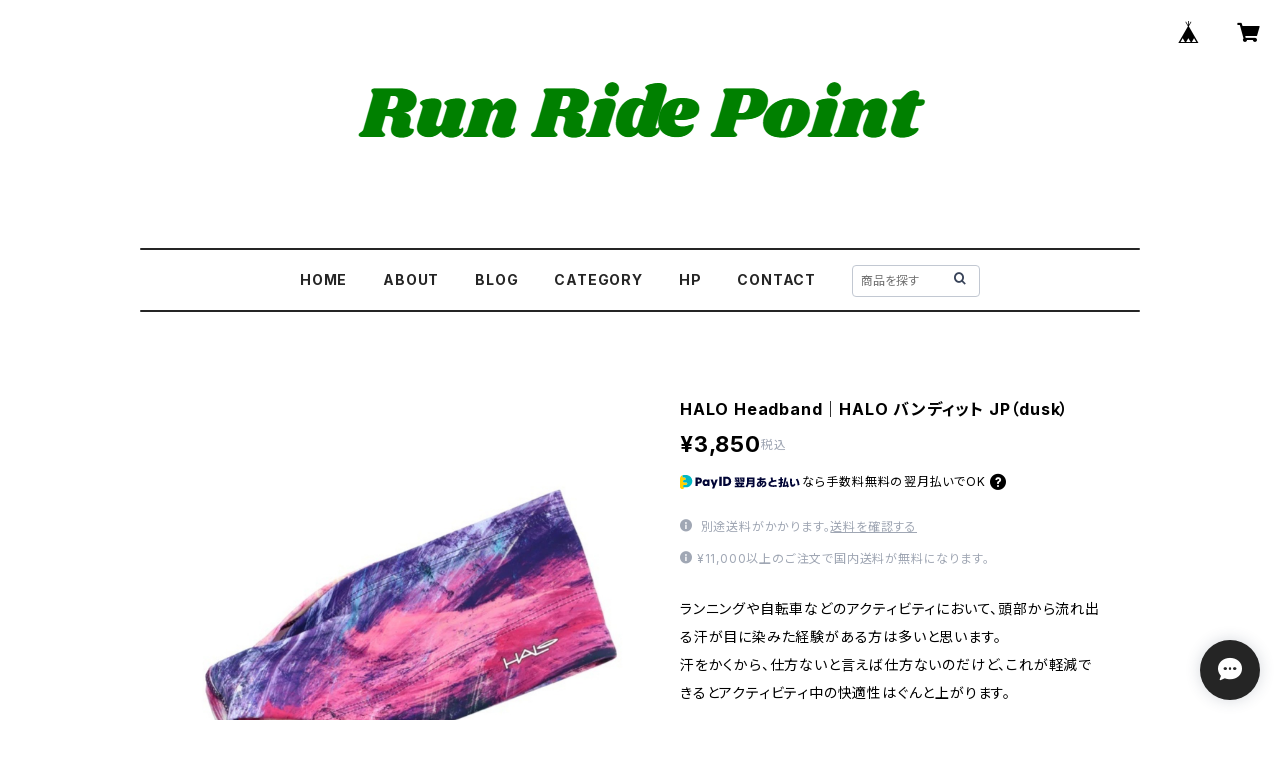

--- FILE ---
content_type: text/html; charset=UTF-8
request_url: https://shop.runride-point.com/items/84051665/reviews?format=user&score=all&page=1
body_size: 3518
content:
				<li class="review01__listChild">
			<figure class="review01__itemInfo">
				<a href="/items/78141695" class="review01__imgWrap">
					<img src="https://baseec-img-mng.akamaized.net/images/item/origin/13b7198c8f99569e52ed1f1c8e82ffdd.png?imformat=generic&q=90&im=Resize,width=146,type=normal" alt="AKIV｜２in１ 5ポケットショーツ（インナータイツ付）（レッド）" class="review01__img">
				</a>
				<figcaption class="review01__item">
					<i class="review01__iconImg ico--good"></i>
					<p class="review01__itemName">AKIV｜２in１ 5ポケットショーツ（インナータイツ付）（レッド）</p>
										<p class="review01__itemVariation">XS</p>
										<time datetime="2026-01-04" class="review01__date">2026/01/04</time>
				</figcaption>
			</figure><!-- /.review01__itemInfo -->
						<p class="review01__comment">身長165cm、体重54kg、ウエスト73cm、ヒップ回り84cmで、XSサイズジャストでした。Sサイズでもいけそう？インナーが思っていたよりも分厚いので、熱い時期はどうなのか楽しみにしてます。ボクサータイプなので股擦れは無さそう。夏の滝汗対策スマホ用として後ろの耐水ポケットがあるので選びましたが、ここにウインドシェル(マイルストーンオニオンフーディー)かはいりました！涼しい時期から活躍しそうです。</p>
									<p class="review01__reply">この度はお買上げありがとうございました。
詳細なレビューも皆様の参考になると思います。
またお気に召す商品がございましたら、よろしくお願いいたします。</p>
					</li>
				<li class="review01__listChild">
			<figure class="review01__itemInfo">
				<a href="/items/126206595" class="review01__imgWrap">
					<img src="https://baseec-img-mng.akamaized.net/images/item/origin/b17596708c0b91df52a646953d724ad9.jpg?imformat=generic&q=90&im=Resize,width=146,type=normal" alt="STAMP RUN &amp; CO｜STAMP LONG SLEEVE TEE（STAMP BEER RUNNING CLUB）" class="review01__img">
				</a>
				<figcaption class="review01__item">
					<i class="review01__iconImg ico--good"></i>
					<p class="review01__itemName">STAMP RUN &amp; CO｜STAMP LONG SLEEVE TEE（STAMP BEER RUNNING CLUB）</p>
										<p class="review01__itemVariation">XXS</p>
										<time datetime="2025-12-06" class="review01__date">2025/12/06</time>
				</figcaption>
			</figure><!-- /.review01__itemInfo -->
								</li>
				<li class="review01__listChild">
			<figure class="review01__itemInfo">
				<a href="/items/115126928" class="review01__imgWrap">
					<img src="https://baseec-img-mng.akamaized.net/images/item/origin/314c8c677984739dfa8fb05326c97063.png?imformat=generic&q=90&im=Resize,width=146,type=normal" alt="STAMP RUN &amp; CO｜STAMP EASY RUN SHORTS(BLACK)" class="review01__img">
				</a>
				<figcaption class="review01__item">
					<i class="review01__iconImg ico--good"></i>
					<p class="review01__itemName">STAMP RUN &amp; CO｜STAMP EASY RUN SHORTS(BLACK)</p>
										<p class="review01__itemVariation">M</p>
										<time datetime="2025-11-30" class="review01__date">2025/11/30</time>
				</figcaption>
			</figure><!-- /.review01__itemInfo -->
								</li>
				<li class="review01__listChild">
			<figure class="review01__itemInfo">
				<a href="/items/115127483" class="review01__imgWrap">
					<img src="https://baseec-img-mng.akamaized.net/images/item/origin/a0268b05c27beda165c8de1faacb8088.png?imformat=generic&q=90&im=Resize,width=146,type=normal" alt="STAMP RUN &amp; CO｜STAMP GRAPHIC TANK (RUNNING EXPRESS)" class="review01__img">
				</a>
				<figcaption class="review01__item">
					<i class="review01__iconImg ico--good"></i>
					<p class="review01__itemName">STAMP RUN &amp; CO｜STAMP GRAPHIC TANK (RUNNING EXPRESS)</p>
										<p class="review01__itemVariation">M</p>
										<time datetime="2025-11-30" class="review01__date">2025/11/30</time>
				</figcaption>
			</figure><!-- /.review01__itemInfo -->
								</li>
				<li class="review01__listChild">
			<figure class="review01__itemInfo">
				<a href="/items/126206858" class="review01__imgWrap">
					<img src="https://baseec-img-mng.akamaized.net/images/item/origin/b0cdf33cb00a7d5880a785d941d68264.jpg?imformat=generic&q=90&im=Resize,width=146,type=normal" alt="STAMP RUN &amp; CO｜STAMP LONG SLEEVE TEE（STAMP BIG LOGO -BLACK&amp;BROWNS）" class="review01__img">
				</a>
				<figcaption class="review01__item">
					<i class="review01__iconImg ico--good"></i>
					<p class="review01__itemName">STAMP RUN &amp; CO｜STAMP LONG SLEEVE TEE（STAMP BIG LOGO -BLACK&amp;BROWNS）</p>
										<p class="review01__itemVariation">M</p>
										<time datetime="2025-11-27" class="review01__date">2025/11/27</time>
				</figcaption>
			</figure><!-- /.review01__itemInfo -->
								</li>
				<li class="review01__listChild">
			<figure class="review01__itemInfo">
				<a href="/items/100424063" class="review01__imgWrap">
					<img src="https://baseec-img-mng.akamaized.net/images/item/origin/9a87a9b295561f4bc74f4346a95dd4fe.png?imformat=generic&q=90&im=Resize,width=146,type=normal" alt="injinji｜ラン ライトウェイト ミニクルー（パシフィックブルー）" class="review01__img">
				</a>
				<figcaption class="review01__item">
					<i class="review01__iconImg ico--good"></i>
					<p class="review01__itemName">injinji｜ラン ライトウェイト ミニクルー（パシフィックブルー）</p>
										<p class="review01__itemVariation">S（23〜25cm）</p>
										<time datetime="2025-11-25" class="review01__date">2025/11/25</time>
				</figcaption>
			</figure><!-- /.review01__itemInfo -->
								</li>
				<li class="review01__listChild">
			<figure class="review01__itemInfo">
				<a href="/items/73698681" class="review01__imgWrap">
					<img src="https://baseec-img-mng.akamaized.net/images/item/origin/b5cc23e289415bfaa4a766b3d94431da.jpg?imformat=generic&q=90&im=Resize,width=146,type=normal" alt="PAAGO WORKS｜RUSH 20（シャドーグレー）" class="review01__img">
				</a>
				<figcaption class="review01__item">
					<i class="review01__iconImg ico--good"></i>
					<p class="review01__itemName">PAAGO WORKS｜RUSH 20（シャドーグレー）</p>
										<time datetime="2025-08-17" class="review01__date">2025/08/17</time>
				</figcaption>
			</figure><!-- /.review01__itemInfo -->
						<p class="review01__comment">ショルダーベルトにポケットがある15～20リットル位のザックを探していましたが、なかなか体に合うザックが無く困っておりました。
RUSH20が良いと思い、実店舗やネットでも探しましたがどこにも無いなか希望のシャドーグレー を御社で見つけ問合せした所、とても速い回答に驚き、このお店なら信頼できると思い注文させて頂きました。

注文から半日で発送連絡や沖縄からなのに2日で手元に届くなど、不安になる事もなく御社から購入出来て良かったです。

背負った感じも体に合い、容量も希望通りの商品でした。
登山メインですが、今後の日帰り登山の良き相棒となってくれそうです。

にふぇーでーびる！！</p>
									<p class="review01__reply">この度はお買い上げありがとうございました。
RUSH20を気に入ってくださり、嬉しく思います。これからの登山でたくさん使ってあげて下さい。PAAGO WORKSはアフターフォローもしっかりしていますので、使用している中で破損が生じても修理できる可能性があります。その際はお気軽にお問合せ下さい。
また、今回のお買い物で不安なくお買い物ができたとのことで嬉しく思います。
WEBのお買い物は便利な一方で、相手の顔が見えない不安もありますので、可能な限り迅速に対応するようにしています。
今後も何かございましたらお気軽にお問合せ下さい。
ゆたさるぐとぅ　うにげーさびら（よろしくおねがいします）</p>
					</li>
				<li class="review01__listChild">
			<figure class="review01__itemInfo">
				<a href="/items/87904099" class="review01__imgWrap">
					<img src="https://baseec-img-mng.akamaized.net/images/item/origin/532af857379fda2104bdafee445ce10b.jpg?imformat=generic&q=90&im=Resize,width=146,type=normal" alt="CHAORAS｜スポーツてぬぐい （タイダイ フォレスト）※お一人1枚まで" class="review01__img">
				</a>
				<figcaption class="review01__item">
					<i class="review01__iconImg ico--good"></i>
					<p class="review01__itemName">CHAORAS｜スポーツてぬぐい （タイダイ フォレスト）※お一人1枚まで</p>
										<time datetime="2025-08-04" class="review01__date">2025/08/04</time>
				</figcaption>
			</figure><!-- /.review01__itemInfo -->
						<p class="review01__comment">再入荷をお知らせていただき、注文してから間もなく届きとてもスムーズでした！
うちなーぐちでのメッセージカードも響きがとっても優しくてうれしかったです！
愛用します！どうもありがとうございました*ˊᵕˋ*𖤐  ̖́-‬</p>
									<p class="review01__reply">この度はご購入ありがとうございました！
スポーツてぬぐいはアクティビティや日常生活でも重宝しますので、長くご愛用頂けると嬉しく思います。
メッセージカードも気の利いたものじゃないのに、喜んでくださって嬉しいです。
今後も機会がありましたら、よろしくお願いします。
</p>
					</li>
				<li class="review01__listChild">
			<figure class="review01__itemInfo">
				<a href="/items/83534356" class="review01__imgWrap">
					<img src="https://baseec-img-mng.akamaized.net/images/item/origin/8bbd3170fb68d6898e699d5444b7a033.jpg?imformat=generic&q=90&im=Resize,width=146,type=normal" alt="CHAORAS｜スポーツてぬぐい （タイダイ モノクロ）※お一人1枚まで" class="review01__img">
				</a>
				<figcaption class="review01__item">
					<i class="review01__iconImg ico--good"></i>
					<p class="review01__itemName">CHAORAS｜スポーツてぬぐい （タイダイ モノクロ）※お一人1枚まで</p>
										<time datetime="2025-08-04" class="review01__date">2025/08/04</time>
				</figcaption>
			</figure><!-- /.review01__itemInfo -->
						<p class="review01__comment">再入荷をお知らせていただき、注文してから間もなく届きとてもスムーズでした！
うちなーぐちでのメッセージカードも響きがとっても優しくてうれしかったです！
ありがとうございました*ˊᵕˋ*𖤐  ̖́-‬</p>
								</li>
				<li class="review01__listChild">
			<figure class="review01__itemInfo">
				<a href="/items/87904099" class="review01__imgWrap">
					<img src="https://baseec-img-mng.akamaized.net/images/item/origin/532af857379fda2104bdafee445ce10b.jpg?imformat=generic&q=90&im=Resize,width=146,type=normal" alt="CHAORAS｜スポーツてぬぐい （タイダイ フォレスト）※お一人1枚まで" class="review01__img">
				</a>
				<figcaption class="review01__item">
					<i class="review01__iconImg ico--good"></i>
					<p class="review01__itemName">CHAORAS｜スポーツてぬぐい （タイダイ フォレスト）※お一人1枚まで</p>
										<time datetime="2025-08-02" class="review01__date">2025/08/02</time>
				</figcaption>
			</figure><!-- /.review01__itemInfo -->
						<p class="review01__comment">届きました。ありがとうございました。</p>
									<p class="review01__reply">いつもご利用ありがとうございます。
厳しい夏のアクティビティでたくさん活用して下さい。
またお気に召す商品がございましたら、ご利用下さい。</p>
					</li>
				<li class="review01__listChild">
			<figure class="review01__itemInfo">
				<a href="/items/102134366" class="review01__imgWrap">
					<img src="https://baseec-img-mng.akamaized.net/images/item/origin/629ecbc0ac88631cf3d61c11729e3ae8.jpg?imformat=generic&q=90&im=Resize,width=146,type=normal" alt="milestone｜milestone × JERRY MARQUEZ　Collaboration CAP vol.2（ホワイトベイト）" class="review01__img">
				</a>
				<figcaption class="review01__item">
					<i class="review01__iconImg ico--good"></i>
					<p class="review01__itemName">milestone｜milestone × JERRY MARQUEZ　Collaboration CAP vol.2（ホワイトベイト）</p>
										<time datetime="2025-07-28" class="review01__date">2025/07/28</time>
				</figcaption>
			</figure><!-- /.review01__itemInfo -->
								</li>
				<li class="review01__listChild">
			<figure class="review01__itemInfo">
				<a href="/items/42148548" class="review01__imgWrap">
					<img src="https://baseec-img-mng.akamaized.net/images/item/origin/e916fa7a67c6af06e11b530ae4f62929.png?imformat=generic&q=90&im=Resize,width=146,type=normal" alt="PAAGO WORKS｜SWITCH M（アーバングレー）" class="review01__img">
				</a>
				<figcaption class="review01__item">
					<i class="review01__iconImg ico--good"></i>
					<p class="review01__itemName">PAAGO WORKS｜SWITCH M（アーバングレー）</p>
										<time datetime="2025-06-22" class="review01__date">2025/06/22</time>
				</figcaption>
			</figure><!-- /.review01__itemInfo -->
								</li>
				<li class="review01__listChild">
			<figure class="review01__itemInfo">
				<a href="/items/97409499" class="review01__imgWrap">
					<img src="https://baseec-img-mng.akamaized.net/images/item/origin/c5ce40139c98f73f53930a2c7f87992f.png?imformat=generic&q=90&im=Resize,width=146,type=normal" alt="STAMP RUN &amp; CO｜STAMP WIDE TEE (DEJA VU TIE DYE TIE DYE PINK&amp;BLUE)" class="review01__img">
				</a>
				<figcaption class="review01__item">
					<i class="review01__iconImg ico--good"></i>
					<p class="review01__itemName">STAMP RUN &amp; CO｜STAMP WIDE TEE (DEJA VU TIE DYE TIE DYE PINK&amp;BLUE)</p>
										<p class="review01__itemVariation">L</p>
										<time datetime="2025-06-08" class="review01__date">2025/06/08</time>
				</figcaption>
			</figure><!-- /.review01__itemInfo -->
						<p class="review01__comment">ありがとうございました。
ドライトマトも美味しかったです。</p>
									<p class="review01__reply">いつもご利用ありがとうございます。
ドライトマトもお口にあって、良かったです。
今後ともよろしくお願いします。</p>
					</li>
				<li class="review01__listChild">
			<figure class="review01__itemInfo">
				<a href="/items/105002175" class="review01__imgWrap">
					<img src="https://baseec-img-mng.akamaized.net/images/item/origin/7f55a8ae5f3000f2dd11383afd211351.jpg?imformat=generic&q=90&im=Resize,width=146,type=normal" alt="milestone｜milestone original canvas T-SHIRTS JERRY MARQUEZ “MUSTARD”" class="review01__img">
				</a>
				<figcaption class="review01__item">
					<i class="review01__iconImg ico--good"></i>
					<p class="review01__itemName">milestone｜milestone original canvas T-SHIRTS JERRY MARQUEZ “MUSTARD”</p>
										<p class="review01__itemVariation">M</p>
										<time datetime="2025-06-08" class="review01__date">2025/06/08</time>
				</figcaption>
			</figure><!-- /.review01__itemInfo -->
						<p class="review01__comment">ありがとうございました。
ドライトマトも美味しかったです。</p>
								</li>
				<li class="review01__listChild">
			<figure class="review01__itemInfo">
				<a href="/items/84383561" class="review01__imgWrap">
					<img src="https://baseec-img-mng.akamaized.net/images/item/origin/afb80e0ca854da20ec4d6291633202ba.jpg?imformat=generic&q=90&im=Resize,width=146,type=normal" alt="2XU｜MCSメンズ ランコンプショーツ MA5331B BLK/BRF" class="review01__img">
				</a>
				<figcaption class="review01__item">
					<i class="review01__iconImg ico--good"></i>
					<p class="review01__itemName">2XU｜MCSメンズ ランコンプショーツ MA5331B BLK/BRF</p>
										<p class="review01__itemVariation">S</p>
										<time datetime="2025-05-02" class="review01__date">2025/05/02</time>
				</figcaption>
			</figure><!-- /.review01__itemInfo -->
								</li>
				<li class="review01__listChild">
			<figure class="review01__itemInfo">
				<a href="/items/105002175" class="review01__imgWrap">
					<img src="https://baseec-img-mng.akamaized.net/images/item/origin/7f55a8ae5f3000f2dd11383afd211351.jpg?imformat=generic&q=90&im=Resize,width=146,type=normal" alt="milestone｜milestone original canvas T-SHIRTS JERRY MARQUEZ “MUSTARD”" class="review01__img">
				</a>
				<figcaption class="review01__item">
					<i class="review01__iconImg ico--good"></i>
					<p class="review01__itemName">milestone｜milestone original canvas T-SHIRTS JERRY MARQUEZ “MUSTARD”</p>
										<p class="review01__itemVariation">S</p>
										<time datetime="2025-04-27" class="review01__date">2025/04/27</time>
				</figcaption>
			</figure><!-- /.review01__itemInfo -->
								</li>
				<li class="review01__listChild">
			<figure class="review01__itemInfo">
				<a href="/items/74383653" class="review01__imgWrap">
					<img src="https://baseec-img-mng.akamaized.net/images/item/origin/ff14f50ae36c1b989e4fb1c14af8f0cb.jpg?imformat=generic&q=90&im=Resize,width=146,type=normal" alt="milestone｜Natty Shorts 5_inch 2.0 Kamoshika Gray" class="review01__img">
				</a>
				<figcaption class="review01__item">
					<i class="review01__iconImg ico--good"></i>
					<p class="review01__itemName">milestone｜Natty Shorts 5_inch 2.0 Kamoshika Gray</p>
										<p class="review01__itemVariation">S</p>
										<time datetime="2025-04-23" class="review01__date">2025/04/23</time>
				</figcaption>
			</figure><!-- /.review01__itemInfo -->
								</li>
				<li class="review01__listChild">
			<figure class="review01__itemInfo">
				<a href="/items/102134366" class="review01__imgWrap">
					<img src="https://baseec-img-mng.akamaized.net/images/item/origin/629ecbc0ac88631cf3d61c11729e3ae8.jpg?imformat=generic&q=90&im=Resize,width=146,type=normal" alt="milestone｜milestone × JERRY MARQUEZ　Collaboration CAP vol.2（ホワイトベイト）" class="review01__img">
				</a>
				<figcaption class="review01__item">
					<i class="review01__iconImg ico--good"></i>
					<p class="review01__itemName">milestone｜milestone × JERRY MARQUEZ　Collaboration CAP vol.2（ホワイトベイト）</p>
										<time datetime="2025-03-27" class="review01__date">2025/03/27</time>
				</figcaption>
			</figure><!-- /.review01__itemInfo -->
						<p class="review01__comment">ありがとうございました。</p>
									<p class="review01__reply">ご購入ありがとうございました。また機会がございましたら、ご利用下さい。
お店にもまたいらっしゃってください。</p>
					</li>
				<li class="review01__listChild">
			<figure class="review01__itemInfo">
				<a href="/items/97407788" class="review01__imgWrap">
					<img src="https://baseec-img-mng.akamaized.net/images/item/origin/4e5f3d21591e3a6300dc5b11c6f8a1ad.png?imformat=generic&q=90&im=Resize,width=146,type=normal" alt="STAMP RUN &amp; CO｜STAMP LONG SLEEVE TEE (TWO CATS -BLACK-)" class="review01__img">
				</a>
				<figcaption class="review01__item">
					<i class="review01__iconImg ico--good"></i>
					<p class="review01__itemName">STAMP RUN &amp; CO｜STAMP LONG SLEEVE TEE (TWO CATS -BLACK-)</p>
										<p class="review01__itemVariation">S</p>
										<time datetime="2025-03-15" class="review01__date">2025/03/15</time>
				</figcaption>
			</figure><!-- /.review01__itemInfo -->
								</li>
				<li class="review01__listChild">
			<figure class="review01__itemInfo">
				<a href="/items/89087247" class="review01__imgWrap">
					<img src="https://baseec-img-mng.akamaized.net/images/item/origin/208c3d55e27343592484a9a8a0f43df7.jpg?imformat=generic&q=90&im=Resize,width=146,type=normal" alt="STAMP RUN &amp; CO｜STAMP GRAPHIC TANK (SUPPORT YOUR LOCAL. TIE DYE BLACK)" class="review01__img">
				</a>
				<figcaption class="review01__item">
					<i class="review01__iconImg ico--good"></i>
					<p class="review01__itemName">STAMP RUN &amp; CO｜STAMP GRAPHIC TANK (SUPPORT YOUR LOCAL. TIE DYE BLACK)</p>
										<p class="review01__itemVariation">M</p>
										<time datetime="2025-03-07" class="review01__date">2025/03/07</time>
				</figcaption>
			</figure><!-- /.review01__itemInfo -->
						<p class="review01__comment">172㎝65kgでMサイズを購入。
デザインもよくサイズ感もピッタリでした。
注文から発送までととてもスムーズに対応して頂きました。
暑くなってから着るのが楽しみです。</p>
									<p class="review01__reply">この度は当店をご利用いただき、誠にありがとうございました。
商品も気に入って頂けて良かったです。
今後とも宜しくお願い申し上げます。</p>
					</li>
		